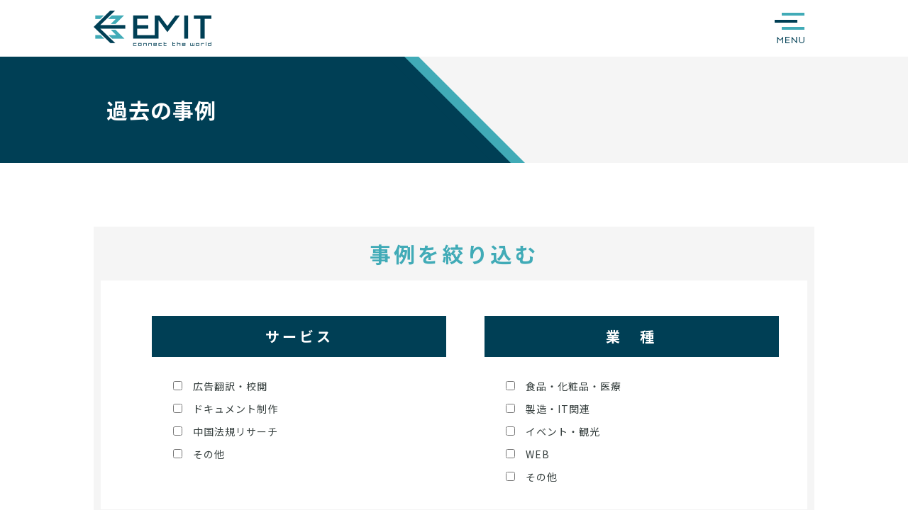

--- FILE ---
content_type: text/html; charset=UTF-8
request_url: https://www.emit-products.com/category-language/german/
body_size: 20698
content:
<!DOCTYPE html>
<html lang="ja">
<head>
<meta charset="utf-8">
<meta http-equiv="X-UA-Compatible" content="IE=edge">
<meta name="viewport" content="width=device-width, initial-scale=1">
<meta name="author" content="">
<title>翻訳言語  ドイツ語｜株式会社 ＥＭＩＴ</title>
<meta name="description" content="製造業、ＩＴ関連、医療、食品・化粧品、イベントや観光関連の翻訳、美術工芸品・絵画アート作品などの抽象的な翻訳の事例をご紹介します。">
<meta name="keyword" content="翻訳,多言語,編集,広告,中国法規,製造業,ＩＴ関連,医療,食品,化粧品,イベント,観光,美術,工芸品,絵画,アート,キャッチコピー,英語,中国語,EMIT">
<!-- font -->
<link rel="preconnect" href="https://fonts.googleapis.com">
<link rel="preconnect" href="https://fonts.gstatic.com" crossorigin>
<link href="https://fonts.googleapis.com/css2?family=Noto+Sans+JP:wght@400;500;700&family=Noto+Serif+JP:wght@400;500;700&family=Sen:wght@400;700&family=Zen+Maru+Gothic:wght@400;500;700&display=swap" rel="stylesheet">
<!-- bootstrap -->
<link href="/bootstrap-5.0.2-dist/css/bootstrap.min.css" rel="stylesheet">
<script src="https://unpkg.com/@popperjs/core@2"></script>
<script src="/bootstrap-5.0.2-dist/js/bootstrap.min.js"></script>
<!-- other -->
<link rel="stylesheet" href="https://www.emit-products.com/wp/wp-content/themes/emit-net/style.css" type="text/css" media="print,screen">
<link rel="stylesheet" href="https://cdn.jsdelivr.net/bxslider/4.2.12/jquery.bxslider.css">
<link rel="stylesheet" href="https://cdnjs.cloudflare.com/ajax/libs/animate.css/4.1.1/animate.min.css">
<script src="https://ajax.googleapis.com/ajax/libs/jquery/3.1.1/jquery.min.js"></script>
<script src="https://cdn.jsdelivr.net/bxslider/4.2.12/jquery.bxslider.min.js"></script>
<script src="/js/jquery.matchHeight-min.js"></script>
<script src="/js/wow.js"></script>
<script src="/js/common.js"></script>
<script>
    new WOW().init();
</script>
<meta name='robots' content='max-image-preview:large' />
<link rel="alternate" type="application/rss+xml" title="株式会社 ＥＭＩＴ &raquo; ドイツ語 翻訳言語 のフィード" href="https://www.emit-products.com/category-language/german/feed/" />
<script type="text/javascript">
window._wpemojiSettings = {"baseUrl":"https:\/\/s.w.org\/images\/core\/emoji\/14.0.0\/72x72\/","ext":".png","svgUrl":"https:\/\/s.w.org\/images\/core\/emoji\/14.0.0\/svg\/","svgExt":".svg","source":{"concatemoji":"https:\/\/www.emit-products.com\/wp\/wp-includes\/js\/wp-emoji-release.min.js?ver=6.2.8"}};
/*! This file is auto-generated */
!function(e,a,t){var n,r,o,i=a.createElement("canvas"),p=i.getContext&&i.getContext("2d");function s(e,t){p.clearRect(0,0,i.width,i.height),p.fillText(e,0,0);e=i.toDataURL();return p.clearRect(0,0,i.width,i.height),p.fillText(t,0,0),e===i.toDataURL()}function c(e){var t=a.createElement("script");t.src=e,t.defer=t.type="text/javascript",a.getElementsByTagName("head")[0].appendChild(t)}for(o=Array("flag","emoji"),t.supports={everything:!0,everythingExceptFlag:!0},r=0;r<o.length;r++)t.supports[o[r]]=function(e){if(p&&p.fillText)switch(p.textBaseline="top",p.font="600 32px Arial",e){case"flag":return s("\ud83c\udff3\ufe0f\u200d\u26a7\ufe0f","\ud83c\udff3\ufe0f\u200b\u26a7\ufe0f")?!1:!s("\ud83c\uddfa\ud83c\uddf3","\ud83c\uddfa\u200b\ud83c\uddf3")&&!s("\ud83c\udff4\udb40\udc67\udb40\udc62\udb40\udc65\udb40\udc6e\udb40\udc67\udb40\udc7f","\ud83c\udff4\u200b\udb40\udc67\u200b\udb40\udc62\u200b\udb40\udc65\u200b\udb40\udc6e\u200b\udb40\udc67\u200b\udb40\udc7f");case"emoji":return!s("\ud83e\udef1\ud83c\udffb\u200d\ud83e\udef2\ud83c\udfff","\ud83e\udef1\ud83c\udffb\u200b\ud83e\udef2\ud83c\udfff")}return!1}(o[r]),t.supports.everything=t.supports.everything&&t.supports[o[r]],"flag"!==o[r]&&(t.supports.everythingExceptFlag=t.supports.everythingExceptFlag&&t.supports[o[r]]);t.supports.everythingExceptFlag=t.supports.everythingExceptFlag&&!t.supports.flag,t.DOMReady=!1,t.readyCallback=function(){t.DOMReady=!0},t.supports.everything||(n=function(){t.readyCallback()},a.addEventListener?(a.addEventListener("DOMContentLoaded",n,!1),e.addEventListener("load",n,!1)):(e.attachEvent("onload",n),a.attachEvent("onreadystatechange",function(){"complete"===a.readyState&&t.readyCallback()})),(e=t.source||{}).concatemoji?c(e.concatemoji):e.wpemoji&&e.twemoji&&(c(e.twemoji),c(e.wpemoji)))}(window,document,window._wpemojiSettings);
</script>
<style type="text/css">
img.wp-smiley,
img.emoji {
	display: inline !important;
	border: none !important;
	box-shadow: none !important;
	height: 1em !important;
	width: 1em !important;
	margin: 0 0.07em !important;
	vertical-align: -0.1em !important;
	background: none !important;
	padding: 0 !important;
}
</style>
	<link rel='stylesheet' id='wp-block-library-css' href='https://www.emit-products.com/wp/wp-includes/css/dist/block-library/style.min.css?ver=6.2.8' type='text/css' media='all' />
<link rel='stylesheet' id='classic-theme-styles-css' href='https://www.emit-products.com/wp/wp-includes/css/classic-themes.min.css?ver=6.2.8' type='text/css' media='all' />
<link rel='stylesheet' id='wp-pagenavi-css' href='https://www.emit-products.com/wp/wp-content/plugins/wp-pagenavi/pagenavi-css.css?ver=2.70' type='text/css' media='all' />
<link rel='stylesheet' id='search-filter-plugin-styles-css' href='https://www.emit-products.com/wp/wp-content/plugins/search-filter-pro/public/assets/css/search-filter.min.css?ver=2.5.1' type='text/css' media='all' />
<script type='text/javascript' src='https://www.emit-products.com/wp/wp-includes/js/jquery/jquery.min.js?ver=3.6.4' id='jquery-core-js'></script>
<script type='text/javascript' src='https://www.emit-products.com/wp/wp-includes/js/jquery/jquery-migrate.min.js?ver=3.4.0' id='jquery-migrate-js'></script>
<script type='text/javascript' id='search-filter-plugin-build-js-extra'>
/* <![CDATA[ */
var SF_LDATA = {"ajax_url":"https:\/\/www.emit-products.com\/wp\/wp-admin\/admin-ajax.php","home_url":"https:\/\/www.emit-products.com\/"};
/* ]]> */
</script>
<script type='text/javascript' src='https://www.emit-products.com/wp/wp-content/plugins/search-filter-pro/public/assets/js/search-filter-build.min.js?ver=2.5.1' id='search-filter-plugin-build-js'></script>
<script type='text/javascript' src='https://www.emit-products.com/wp/wp-content/plugins/search-filter-pro/public/assets/js/chosen.jquery.min.js?ver=2.5.1' id='search-filter-plugin-chosen-js'></script>
<link rel="https://api.w.org/" href="https://www.emit-products.com/wp-json/" /><link rel="EditURI" type="application/rsd+xml" title="RSD" href="https://www.emit-products.com/wp/xmlrpc.php?rsd" />
<link rel="wlwmanifest" type="application/wlwmanifest+xml" href="https://www.emit-products.com/wp/wp-includes/wlwmanifest.xml" />
<meta name="generator" content="WordPress 6.2.8" />
<style type="text/css">
a[href*="tel:"] {
    pointer-events: none;
    cursor: default;
    text-decoration: none;
}
</style>
<!-- Google tag (gtag.js) -->
<script async src="https://www.googletagmanager.com/gtag/js?id=G-42Q4222RJH"></script>
<script>
  window.dataLayer = window.dataLayer || [];
  function gtag(){dataLayer.push(arguments);}
  gtag('js', new Date());

  gtag('config', 'G-42Q4222RJH');
</script></head>

<body class="archive tax-category-language term-german term-15">
<div class="wrap">
<div class="container-field navbarWrap">
<div class="container container-1000">
	<nav class="navbar navbar-light">
				<div class="navbar-brand">
			<a href="https://www.emit-products.com/">幅広い業界で対応可能な多言語翻訳サービスを提供する株式会社ＥＭＩＴ</a>
		</div>
				<button class="navbar-toggler" type="button" data-bs-toggle="collapse" data-bs-target="#navbar" aria-controls="navbarNav" aria-expanded="false" aria-label="Toggle navigation">
      <span class="navbar-toggler-icon"></span>
    </button>
		<div class="collapse navbar-collapse" id="navbar">
			<ul class="navbar-nav row d-flex align-items-center">
				<li class="col-12 col-lg-4 nav-item nav-item01"><a href="https://www.emit-products.com/" role="button" aria-haspopup="true" aria-expanded="false" class="nav-link">HOME</a></li>
				<li class="col-12 col-lg-4 nav-item nav-item02"><a href="https://www.emit-products.com/feature/" role="button" aria-haspopup="true" aria-expanded="false" class="nav-link">当社の特徴</a></li>
				<li class="col-12 col-lg-4 nav-item nav-item04"><a href="https://www.emit-products.com/translation/" role="button" aria-haspopup="true" aria-expanded="false" class="nav-link">広告翻訳・校閲</a></li>
				<li class="col-12 col-lg-4 nav-item nav-item05"><a href="https://www.emit-products.com/research/" role="button" aria-haspopup="true" aria-expanded="false" class="nav-link">中国法規リサーチ</a></li>
				<li class="col-12 col-lg-4 nav-item nav-item05"><a href="https://www.emit-products.com/service/" role="button" aria-haspopup="true" aria-expanded="false" class="nav-link">ドキュメント制作</a></li>
				<li class="col-12 col-lg-4 nav-item nav-item05"><a href="https://www.emit-products.com/works/" role="button" aria-haspopup="true" aria-expanded="false" class="nav-link">過去の事例</a></li>
				<li class="col-12 col-lg-4 nav-item nav-item03"><a href="https://www.emit-products.com/company/" role="button" aria-haspopup="true" aria-expanded="false" class="nav-link">会社案内</a></li>
				<li class="col-12 col-lg-4 nav-item nav-item03"><a href="https://www.emit-products.com/contact/" role="button" aria-haspopup="true" aria-expanded="false" class="nav-link">お問い合わせ</a></li>
				<li class="col-12 col-lg-4 nav-item nav-item06"><a href="https://www.emit-products.com/topics/" role="button" aria-haspopup="true" aria-expanded="false" class="nav-link">お知らせ</a></li>
			</ul>
		</div>
	</nav>
</div>
</div>
<div class="headerTop"></div>
<div class="container-field main">
	<div class="container container-1000">
		<h1>過去の事例</h1>
	</div>
</div>

<div class="container container-works mb-5">
	
	<div class="worksForm">
	<h2>事例を絞り込む</h2>
	<div class="inner">
		<form data-sf-form-id='107' data-is-rtl='0' data-maintain-state='' data-results-url='https://www.emit-products.com/?sfid=107' data-ajax-form-url='https://www.emit-products.com/?sfid=107&amp;sf_action=get_data&amp;sf_data=form' data-display-result-method='archive' data-use-history-api='1' data-template-loaded='0' data-lang-code='' data-ajax='0' data-init-paged='1' data-auto-update='1' action='https://www.emit-products.com/?sfid=107' method='post' class='searchandfilter' id='search-filter-form-107' autocomplete='off' data-instance-count='1'><ul><li class="sf-field-taxonomy-category-service" data-sf-field-name="_sft_category-service" data-sf-field-type="taxonomy" data-sf-field-input-type="checkbox"><h4>サービス</h4>		<ul data-operator="and" class="">
			
			<li class="sf-level-0 sf-item-2" data-sf-count="3" data-sf-depth="0"><input  class="sf-input-checkbox" type="checkbox" value="advertisement" name="_sft_category-service[]" id="sf-input-867fa1a884180828c7ac14426ed0e845"><label class="sf-label-checkbox" for="sf-input-867fa1a884180828c7ac14426ed0e845">広告翻訳・校閲</label></li><li class="sf-level-0 sf-item-3" data-sf-count="3" data-sf-depth="0"><input  class="sf-input-checkbox" type="checkbox" value="document" name="_sft_category-service[]" id="sf-input-75b6cb47acbe8f2bb46dca0837b78d8c"><label class="sf-label-checkbox" for="sf-input-75b6cb47acbe8f2bb46dca0837b78d8c">ドキュメント制作</label></li><li class="sf-level-0 sf-item-4" data-sf-count="1" data-sf-depth="0"><input  class="sf-input-checkbox" type="checkbox" value="chinese-legal-research" name="_sft_category-service[]" id="sf-input-9f04fb759415ab197a3ffa85809df2fd"><label class="sf-label-checkbox" for="sf-input-9f04fb759415ab197a3ffa85809df2fd">中国法規リサーチ</label></li><li class="sf-level-0 sf-item-5" data-sf-count="1" data-sf-depth="0"><input  class="sf-input-checkbox" type="checkbox" value="service-other" name="_sft_category-service[]" id="sf-input-83cf00b642a0a16ab7ecc42b663c5734"><label class="sf-label-checkbox" for="sf-input-83cf00b642a0a16ab7ecc42b663c5734">その他</label></li>		</ul>
		</li><li class="sf-field-taxonomy-category-industry" data-sf-field-name="_sft_category-industry" data-sf-field-type="taxonomy" data-sf-field-input-type="checkbox"><h4>業　種</h4>		<ul data-operator="and" class="">
			
			<li class="sf-level-0 sf-item-6" data-sf-count="1" data-sf-depth="0"><input  class="sf-input-checkbox" type="checkbox" value="food-cosmetics-medical" name="_sft_category-industry[]" id="sf-input-93be9fada526b058dc2d6c770451cf5d"><label class="sf-label-checkbox" for="sf-input-93be9fada526b058dc2d6c770451cf5d">食品・化粧品・医療</label></li><li class="sf-level-0 sf-item-7" data-sf-count="3" data-sf-depth="0"><input  class="sf-input-checkbox" type="checkbox" value="manufacturing-it" name="_sft_category-industry[]" id="sf-input-ea0b4a2f2b1f420dd1ec852bbb8e92b1"><label class="sf-label-checkbox" for="sf-input-ea0b4a2f2b1f420dd1ec852bbb8e92b1">製造・IT関連</label></li><li class="sf-level-0 sf-item-8" data-sf-count="1" data-sf-depth="0"><input  class="sf-input-checkbox" type="checkbox" value="event-sightseeing" name="_sft_category-industry[]" id="sf-input-3b75b9a9c1bc3d11b7a4b7a218bef06d"><label class="sf-label-checkbox" for="sf-input-3b75b9a9c1bc3d11b7a4b7a218bef06d">イベント・観光</label></li><li class="sf-level-0 sf-item-9" data-sf-count="2" data-sf-depth="0"><input  class="sf-input-checkbox" type="checkbox" value="web" name="_sft_category-industry[]" id="sf-input-0cf023a35ab4bbd4249bd8f46bb80e30"><label class="sf-label-checkbox" for="sf-input-0cf023a35ab4bbd4249bd8f46bb80e30">WEB</label></li><li class="sf-level-0 sf-item-10" data-sf-count="0" data-sf-depth="0"><input  class="sf-input-checkbox" type="checkbox" value="industry-other" name="_sft_category-industry[]" id="sf-input-156875c658c96ca53f8e5f6e51b867e0"><label class="sf-label-checkbox" for="sf-input-156875c658c96ca53f8e5f6e51b867e0">その他</label></li>		</ul>
		</li></ul></form>	</div>
</div>
<div class="text-center mb150 mbsp100">
	<a href="https://www.emit-products.com/works/" class="bt02">絞り込み解除</a>
</div>	
	<div class="mb35">
		絞り込みタグ　：　ドイツ語	</div>
	
	<div class="row">
				<div class="col-12 col-lg-4 worksListBox mb50">
	<div class="inner">
				<div class="img"><a href="https://www.emit-products.com/works/%e3%83%91%e3%83%b3%e3%83%95%e3%83%ac%e3%83%83%e3%83%88%e3%81%aa%e3%81%a9%e3%82%92%e9%ad%85%e5%8a%9b%e7%9a%84%e3%81%ab%e7%bf%bb%e8%a8%b3%e3%81%97%e3%81%a6%e3%81%bb%e3%81%97%e3%81%84/"><img width="800" height="575" src="https://www.emit-products.com/wp/wp-content/uploads/2022/08/eventicon.jpg" class="attachment-large size-large wp-post-image" alt="" decoding="async" srcset="https://www.emit-products.com/wp/wp-content/uploads/2022/08/eventicon.jpg 800w, https://www.emit-products.com/wp/wp-content/uploads/2022/08/eventicon-300x216.jpg 300w, https://www.emit-products.com/wp/wp-content/uploads/2022/08/eventicon-768x552.jpg 768w" sizes="(max-width: 800px) 100vw, 800px" /></a></div>
				<div class="ttl mb10"><a href="https://www.emit-products.com/works/%e3%83%91%e3%83%b3%e3%83%95%e3%83%ac%e3%83%83%e3%83%88%e3%81%aa%e3%81%a9%e3%82%92%e9%ad%85%e5%8a%9b%e7%9a%84%e3%81%ab%e7%bf%bb%e8%a8%b3%e3%81%97%e3%81%a6%e3%81%bb%e3%81%97%e3%81%84/">海外イベントに出展するので商品紹介テキストやパンフレットを魅力的に翻訳してほしい</a></div>
		<div class="mb40"><a href="https://www.emit-products.com/works/%e3%83%91%e3%83%b3%e3%83%95%e3%83%ac%e3%83%83%e3%83%88%e3%81%aa%e3%81%a9%e3%82%92%e9%ad%85%e5%8a%9b%e7%9a%84%e3%81%ab%e7%bf%bb%e8%a8%b3%e3%81%97%e3%81%a6%e3%81%bb%e3%81%97%e3%81%84/" class="bt01">more</a></div>
		<div class="cate01 mb20">
			<a href="https://www.emit-products.com/?sfid=107&_sft_category-service=advertisement">広告翻訳・校閲</a>			<a href="https://www.emit-products.com/?sfid=107&_sft_category-industry=event-sightseeing">イベント・観光</a>		</div>
		<div class="cate02">
			<a href="https://www.emit-products.com/category-language/english/">英語</a><a href="https://www.emit-products.com/category-language/german/">ドイツ語</a><a href="https://www.emit-products.com/category-language/french/">フランス語</a><a href="https://www.emit-products.com/category-language/korean/">韓国語</a><a href="https://www.emit-products.com/category-language/chinese/">中国語(簡繁)</a>		</div>
	</div>
</div>			</div>
		
</div>
</div>

<div class="container-field bg-lightgray footerContact">
	<div class="container container-1000">
		<div class="text-center">
		<div class="js-scroll mb40 mbsp20">
			<span class="motion-txt">
				<span class="motion-inner">
					<h2 class="ttlSen">CONTACT</h2>
				</span>
			</span>
		</div>
		</div>
		<div class="bg-white fadein">
			<div class="text-center txt">
				下記よりお気軽にご連絡下さい
			</div>
			<div class="row">
				<div class="col-12 col-lg-6">
					<a href="tel:0368413343" class="bt02 font-size-23">03-6841-3343</a>
				</div>
				<div class="col-12 col-lg-6">
					<a href="https://www.emit-products.com/contact/" class="bt02 icn font-size-18">お問い合わせフォーム</a>
				</div>
			</div>
		</div>
	</div>
</div>
<div class="container patop text-center fadein">
	<a href="#"><img src="/images/common/patop.png" alt="PAGE TOP" width="31" height="30"><br>PAGE TOP</a>
</div>
<div class="container">
<footer>
<div class="row fadein">
	<div class="col-12 col-lg-8 mb-5 mb-lg-0 fadein">
		<div class="mb30">
			<a href="https://www.emit-products.com/">
				<img src="/images/common/logo.png" alt="幅広い業界で対応可能な多言語翻訳サービスを提供する株式会社ＥＭＩＴ" width="170" height="auto">
			</a>
		</div>
		<div class="mb30">
			〒105-0013<br>
			東京都港区浜松町2-2-15 浜松町ダイヤビル2F<br>
			株式会社 ＥＭＩＴ<br>
			Tel：03-6841-3343  Mail：info@emit-products.com
		</div>
		<div>
			<a href="https://www.emit-products.com/company/" class="bt02 ms-0">会社案内</a>
		</div>
	</div>
	<div class="col-12 col-lg-4 fadein">
		<div class="row d-flex align-items-center">
			<div class="col-12 col-lg-6">
				<ul class="sitemap">
					<li><a href="https://www.emit-products.com/">HOME</a></li>
					<li><a href="https://www.emit-products.com/feature/">当社の特徴</a></li>
					<li><a href="https://www.emit-products.com/company/">会社案内</a></li>
					<li><a href="https://www.emit-products.com/topics/">お知らせ</a></li>
				</ul>
			</div>
			<div class="col-12 col-lg-6">
				<ul class="sitemap">
					<li><a href="https://www.emit-products.com/translation/">広告翻訳・校閲</a></li>
					<li><a href="https://www.emit-products.com/service/">ドキュメント制作</a></li>
					<li><a href="https://www.emit-products.com/research/">中国法規リサーチ</a></li>
					<li><a href="https://www.emit-products.com/works/">過去の事例</a></li>
				</ul>
			</div>
		</div>
	</div>
</div>
</footer>
<div class="copyright">
	Copyright &copy; 2022 EMIT All Rights Reserved.
</div>
</div>
<script type='text/javascript' src='https://www.emit-products.com/wp/wp-includes/js/jquery/ui/core.min.js?ver=1.13.2' id='jquery-ui-core-js'></script>
<script type='text/javascript' src='https://www.emit-products.com/wp/wp-includes/js/jquery/ui/datepicker.min.js?ver=1.13.2' id='jquery-ui-datepicker-js'></script>
<script type='text/javascript' id='jquery-ui-datepicker-js-after'>
jQuery(function(jQuery){jQuery.datepicker.setDefaults({"closeText":"\u9589\u3058\u308b","currentText":"\u4eca\u65e5","monthNames":["1\u6708","2\u6708","3\u6708","4\u6708","5\u6708","6\u6708","7\u6708","8\u6708","9\u6708","10\u6708","11\u6708","12\u6708"],"monthNamesShort":["1\u6708","2\u6708","3\u6708","4\u6708","5\u6708","6\u6708","7\u6708","8\u6708","9\u6708","10\u6708","11\u6708","12\u6708"],"nextText":"\u6b21","prevText":"\u524d","dayNames":["\u65e5\u66dc\u65e5","\u6708\u66dc\u65e5","\u706b\u66dc\u65e5","\u6c34\u66dc\u65e5","\u6728\u66dc\u65e5","\u91d1\u66dc\u65e5","\u571f\u66dc\u65e5"],"dayNamesShort":["\u65e5","\u6708","\u706b","\u6c34","\u6728","\u91d1","\u571f"],"dayNamesMin":["\u65e5","\u6708","\u706b","\u6c34","\u6728","\u91d1","\u571f"],"dateFormat":"yy\u5e74mm\u6708d\u65e5","firstDay":1,"isRTL":false});});
</script>
</div>
</body>
</html>

--- FILE ---
content_type: text/css
request_url: https://www.emit-products.com/wp/wp-content/themes/emit-net/style.css
body_size: 312
content:
@charset "utf-8";

/*
Theme Name: emit-net
Theme URI: 
Description: emit-net
Version: 
Author: 
Author 
Tags: original
*/

@import "/css/jquery.bxslider.css";
@import "/css/animation_used.css";
@import "/css/common.css";
@import "/css/top.css";
@import "/css/used.css";
@import "/css/print.css";

--- FILE ---
content_type: text/css
request_url: https://www.emit-products.com/css/animation_used.css
body_size: 3234
content:
@charset "UTF-8";


/*	bxslider
----------------------------------------------------------------------------------*/
.bx-wrapper {
	margin-bottom: 0!important;
	max-width: 100%!important;
    -moz-box-shadow: 0!important;
    -webkit-box-shadow: 0!important;
    box-shadow: 0 0 0 0!important;
    border: none!important;
    background: none!important;
}
.bx-wrapper .bx-prev {
	left:0!important;
	background:url(../images/common/slide_prev.png) no-repeat 0 0!important;
	background-size: 54px auto!important;
}
.bx-wrapper .bx-next {
	right:0!important;
	background:url(../images/common/slide_next.png) no-repeat 0 0!important;
	background-size: 54px auto!important;
}
.bx-wrapper .bx-controls-direction a{
	top: 50%!important;
	margin-top: -27px!important;
	width: 54px!important;
	height: 54px!important;
	z-index: 99;
}
.bx-wrapper .bx-next:hover,
.bx-wrapper .bx-next:focus{
	background-position:0 0;
}
.bx-wrapper .bx-pager,
.bx-wrapper .bx-controls-auto{
	bottom: -50px;
}
.bx-wrapper .bx-pager.bx-default-pager a {
	width: 20px;
	height: 20px;
	border-radius: 10px;
	background: #EEEEEE;
}
.bx-wrapper .bx-pager.bx-default-pager a:hover,
.bx-wrapper .bx-pager.bx-default-pager a.active,
.bx-wrapper .bx-pager.bx-default-pager a:focus {
    background: #014099;
}


/*	フワッと表示
----------------------------------------------------------------------------------*/
.fadein {
	opacity : 0;
	transform: translateY(20px);
	transition: all 1s;
}
.fadein2 {
	opacity : 0;
	transform: translateX(20px);
	transition: all 1s;
}


/*	text animation
----------------------------------------------------------------------------------*/
.motion-txt {
  display: inline-block;
  position: relative;
  overflow: hidden;
  padding:5px;
}
.motion-txt:after {
  content: '';
  position: absolute;
  opacity: 1;
  left: 0;
  top: 0;
  bottom: 0;
  width: 100%;
  background-color: #000;
  transform: translate3d(-101%, 0, 0);
}
.motion-txt:after {
/* Permalink - use to edit and share this gradient: https://colorzilla.com/gradient-editor/#7e191f+0,380b0e+100 */
background: #7e191f; /* Old browsers */
background: -moz-linear-gradient(left,  #f7f7f7 0%, #41ABB7 100%); /* FF3.6-15 */
background: -webkit-linear-gradient(left,  #f7f7f7 0%, #41ABB7 100%); /* Chrome10-25,Safari5.1-6 */
background: linear-gradient(to right,  #f7f7f7 0%, #41ABB7 100%); /* W3C, IE10+, FF16+, Chrome26+, Opera12+, Safari7+ */
filter: progid:DXImageTransform.Microsoft.gradient( startColorstr='#f7f7f7', endColorstr='#41ABB7',GradientType=1 ); /* IE6-9 */
}
.js-scroll.show .motion-txt:after {
  transition-property: transform, opacity;
  transition-duration: 0.5s;
  transition-delay: 0s;
  transition-timing-function: cubic-bezier(0.19, 1, 0.22, 1);
  transform: translate3d(0, 0, 0);
}
.js-scroll.done .motion-txt:after {
  transition-property: transform;
  transition-duration: 0.5s;
  transition-delay: 0s;
  transition-timing-function: cubic-bezier(0.19, 1, 0.22, 1);
  transform: translate3d(103%, 0, 0);
}
.motion-txt .motion-inner {
  display: inline-block;
  opacity: 0;
}
.js-scroll.done .motion-txt .motion-inner {
  opacity: 1;
}


--- FILE ---
content_type: text/css
request_url: https://www.emit-products.com/css/common.css
body_size: 10209
content:
@charset "UTF-8";
/*	call set.sccs
----------------------------------------------------------------------------------*/
/*	set
----------------------------------------------------------------------------------*/
/* bootstrap grid
$grid-breakpoints: (
  xs: 0,
  sm: 576px,
  md: 768px,
  lg: 992px,
  xl: 1200px,
  xxl: 1400px
);
*/
@media screen and (min-width: 0px) and (max-width: 991px) {
  .test {
    color: red; } }
@media screen and (min-width: 992px) {
  .test {
    color: red; } }

/*	common
----------------------------------------------------------------------------------*/
/*
.row{
	margin-right: 0!important;
}
*/
body {
  color: #353E3D;
  font-size: 14px;
  line-height: 2;
  letter-spacing: 1px;
  font-family: 'Noto Sans JP', "ヒラギノ角ゴ Pro W3", "Hiragino Kaku Gothic Pro", "メイリオ", Meiryo, Osaka, "ＭＳ Ｐゴシック", "MS PGothic", "sans-serif";
  /*font-family: 'Noto Serif JP', "ＭＳ Ｐ明朝", "MS PMincho","ヒラギノ明朝 Pro W3", "Hiragino Mincho Pro", "serif";*/
  /*font-family: 'Sen', "ヒラギノ角ゴ Pro W3", "Hiragino Kaku Gothic Pro", "メイリオ", Meiryo, Osaka, "ＭＳ Ｐゴシック", "MS PGothic", "sans-serif";*/
  /*font-family: 'Zen Maru Gothic', "ヒラギノ角ゴ Pro W3", "Hiragino Kaku Gothic Pro", "メイリオ", Meiryo, Osaka, "ＭＳ Ｐゴシック", "MS PGothic", "sans-serif";*/ }

a {
  color: #353E3D; }

a:link,
a:visited,
a:active {
  color: #353E3D;
  text-decoration: underline; }

a:hover {
  color: #353E3D;
  text-decoration: none; }

body img {
  max-width: 100%;
  max-height: 100%;
  height: auto; }

img {
  image-rendering: -webkit-optimize-contrast; }

video {
  line-height: 1;
  display: block; }

input,
textarea {
  max-width: 100%; }

p {
  margin-bottom: 2rem; }

.h1,
.h2,
.h3,
.h4,
.h5,
.h6 {
  font-weight: normal; }

.h4 {
  font-size: 24px !important; }

.h5 {
  font-size: 20px !important; }

.h7 {
  font-size: 18px !important; }

.h8 {
  font-size: 15px !important; }

.font-size-18 {
  font-size: 18px !important; }

.font-size-22 {
  font-size: 22px !important; }

.font-size-23 {
  font-size: 23px !important; }

.font-size-26 {
  font-size: 26px !important; }

.font-size-40 {
  font-size: 40px !important; }

.font-size-55 {
  font-size: 55px !important; }

.line-height-2 {
  line-height: 2; }

.container {
  max-width: 1140px;
  margin: 0 auto; }

.container-1000 {
  max-width: 1040px;
  margin: 0 auto; }

.container-900 {
  max-width: 900px;
  margin: 0 auto; }

.container-800 {
  max-width: 800px;
  margin: 0 auto; }

.overflow {
  overflow: hidden; }

.font-bold {
  font-weight: bold; }

.font-normal {
  font-weight: normal; }

.font-big {
  font-size: 120%; }

.font-small {
  font-size: 80%; }

.line-height-3 {
  line-height: 3; }

.bg-lightgray {
  background-color: #F5F5F5; }

.bg-mint {
  background-color: #B9E2E2; }

.clr-white {
  color: #fff; }

.clr-red {
  color: #c70606; }

.clr-navy {
  color: #003F55; }

.alignC {
  margin: 0 auto;
  text-align: center; }

.pt-10 {
  padding-top: 6rem !important; }

.pb-10 {
  padding-bottom: 6rem !important; }

.mt-10 {
  margin-top: 6rem !important; }

.mb-10 {
  margin-bottom: 6rem !important; }

.mb5 {
  margin-bottom: 5px !important; }

.mb10 {
  margin-bottom: 10px !important; }

.mb20 {
  margin-bottom: 20px !important; }

.mb30 {
  margin-bottom: 30px !important; }

.mb35 {
  margin-bottom: 35px !important; }

.mb40 {
  margin-bottom: 40px !important; }

.mb50 {
  margin-bottom: 50px !important; }

.mb55 {
  margin-bottom: 55px !important; }

.mb60 {
  margin-bottom: 60px !important; }

.mb70 {
  margin-bottom: 70px !important; }

.mb80 {
  margin-bottom: 80px !important; }

.mb90 {
  margin-bottom: 90px !important; }

.mb100 {
  margin-bottom: 100px !important; }

.mb110 {
  margin-bottom: 110px !important; }

.mb120 {
  margin-bottom: 120px !important; }

.mb130 {
  margin-bottom: 130px !important; }

.mb140 {
  margin-bottom: 140px !important; }

.mb150 {
  margin-bottom: 150px !important; }

@media screen and (min-width: 0px) and (max-width: 991px) {
  .pt-10 {
    padding-top: 3rem !important; }

  .pb-10 {
    padding-bottom: 3rem !important; }

  .mt-10 {
    margin-top: 3rem !important; }

  .mb-10 {
    margin-bottom: 3rem !important; }

  .font-size-23 {
    font-size: 20px !important; }

  .font-size-26 {
    font-size: 20px !important; }

  .font-size-55 {
    font-size: 34px !important; }

  .mbsp20 {
    margin-bottom: 20px !important; }

  .mbsp100 {
    margin-bottom: 100px !important; } }
/*	header
----------------------------------------------------------------------------------*/
.navbarWrap {
  width: 100%;
  height: 80px;
  position: fixed;
  top: 0;
  left: 0;
  z-index: 9999;
  background-color: #fff; }

.headerTop {
  padding-top: 80px; }

.navbar {
  height: 80px;
  padding-top: 10px;
  padding-bottom: 10px; }

.navbar-brand {
  width: 166px;
  margin: 0;
  padding: 0; }

.navbar-brand a {
  width: 166px;
  height: 50px;
  display: block;
  text-indent: -9999px;
  background: url(../images/common/logo.png) no-repeat 0 0;
  background-size: 166px 50px; }
  .navbar-brand a:hover {
    opacity: 0.7; }

.nav-link {
  font-size: 13px; }
  .nav-link:link, .nav-link:active, .nav-link:visited {
    color: #fff !important;
    text-decoration: none; }
  .nav-link:hover {
    color: #fff !important;
    text-decoration: none;
    opacity: 0.7; }

.dropdown-menu {
  font-size: 13px; }

.dropdown-item {
  color: #fff !important; }

.navbar-toggler {
  width: 66px;
  height: 44px;
  padding: 0;
  background: url(../images/common/navbar.png) no-repeat center;
  background-size: 66px 44px;
  border: 0;
  z-index: 9999; }
  .navbar-toggler:focus {
    box-shadow: 0 0 0 0 !important; }

.navbar-light .navbar-toggler-icon {
  background: none; }

#navbar {
  background-color: rgba(0, 0, 0, 0.7);
  position: fixed;
  top: 0;
  left: 0;
  width: 100%;
  padding: 20px 0;
  z-index: 20; }
  #navbar ul {
    width: 100%;
    max-width: 800px;
    margin: 0 auto; }
    #navbar ul .nav-item {
      text-align: center;
      list-style: none; }

@media screen and (min-width: 0px) and (max-width: 991px) {
  header [type=button]:not(:disabled),
  header [type=reset]:not(:disabled),
  header [type=submit]:not(:disabled),
  header button:not(:disabled) {
    right: 10px !important; }

  .nav-link {
    padding: 5px 0; }

  	/*
  	.navbar-toggler{
      	border: 1px solid $color-navy!important;
  	}
  	.navbar-light .navbar-toggler-icon {
  		background-image: url("data:image/svg+xml,%3csvg xmlns='http://www.w3.org/2000/svg' viewBox='0 0 30 30'%3e%3cpath stroke='rgba(54,95,117,1)' stroke-linecap='round' stroke-miterlimit='10' stroke-width='2' d='M4 7h22M4 15h22M4 23h22'/%3e%3c/svg%3e");
  	}
  	*/ }
@media screen and (min-width: 992px) {
  #navbar ul {
    padding-top: 50px;
    padding-bottom: 50px; }

  .navbar-nav {
    flex-direction: row; }

  .nav-link {
    padding: 10px 0;
    font-size: 16px; } }
/*	footer
----------------------------------------------------------------------------------*/
.footerContact {
  padding: 95px 0 110px 0; }
  .footerContact .bg-white {
    padding: 50px 5px;
    margin: 0 10px; }
  .footerContact .bt02 {
    max-width: 370px;
    letter-spacing: 2px; }
  .footerContact .bt02.icn {
    padding: 20px 10px 20px 60px;
    font-size: 18px;
    background: url(../images/common/icn01.png) no-repeat #F5F5F5 center left 68px/28px 28px; }

.footerTel {
  font-size: 30px;
  line-height: 1;
  color: #268484 !important;
  text-decoration: none !important; }

.sitemap {
  margin: 0;
  padding: 0;
  font-size: 14px; }
  .sitemap li {
    margin: 0 0 20px 0;
    padding: 0;
    list-style: none; }

.copyright {
  padding: 40px 0;
  margin: 0 auto;
  font-size: 14px;
  text-align: center; }

.patop {
  padding: 40px 0 80px 0;
  font-size: 25px;
  font-family: 'Sen', "ヒラギノ角ゴ Pro W3", "Hiragino Kaku Gothic Pro", "メイリオ", Meiryo, Osaka, "ＭＳ Ｐゴシック", "MS PGothic", "sans-serif"; }
  .patop a {
    color: #003F55 !important;
    text-decoration: none !important; }
  .patop img {
    padding: 0 0 10px 0; }

@media screen and (min-width: 0px) and (max-width: 991px) {
  footer {
    text-align: center; }
    footer .bt02 {
      margin: 0 auto !important; }

  .footerTel {
    font-size: 20px; }

  .footerContact {
    padding: 50px 0; }
    .footerContact .bg-white {
      padding: 30px 20px; }
    .footerContact .txt {
      margin-bottom: 30px; }
    .footerContact .bt02 {
      margin-bottom: 30px; }
    .footerContact .bt02.icn {
      margin-bottom: 0;
      padding: 20px 10px 20px 30px;
      font-size: 15px;
      background: url(../images/common/icn01.png) no-repeat #F5F5F5 center left 20px/28px 28px; } }
@media screen and (min-width: 992px) {
  .footerTel {
    pointer-events: none;
    cursor: default;
    text-decoration: none; }

  .footerContact .txt {
    margin-bottom: 55px; } }
/*	used
----------------------------------------------------------------------------------*/
.main {
  margin: 0 auto 90px auto;
  background: linear-gradient(90deg, #003F55 0%, #003F55 50%, #F5F5F5 50%, #F5F5F5 100%);
  display: flex;
  justify-content: center;
  align-items: center;
  width: 100%;
  height: 150px; }
  .main .container {
    background: url(../images/common/main_bg.png) no-repeat center;
    height: 150px;
    padding: 0 30px;
    display: flex;
    align-items: center; }
  .main h1 {
    margin-bottom: 0;
    font-size: 30px;
    font-weight: bold;
    color: #fff; }

@media screen and (min-width: 0px) and (max-width: 991px) {
  .main {
    height: 120px; }
    .main .container {
      padding: 0 25px;
      height: 120px; }
    .main h1 {
      font-size: 24px; } }


--- FILE ---
content_type: text/css
request_url: https://www.emit-products.com/css/top.css
body_size: 7081
content:
@charset "UTF-8";
/*	call set.sccs
----------------------------------------------------------------------------------*/
/*	set
----------------------------------------------------------------------------------*/
/* bootstrap grid
$grid-breakpoints: (
  xs: 0,
  sm: 576px,
  md: 768px,
  lg: 992px,
  xl: 1200px,
  xxl: 1400px
);
*/
@media screen and (min-width: 0px) and (max-width: 991px) {
  .test {
    color: red; } }
@media screen and (min-width: 992px) {
  .test {
    color: red; } }

/*	TOP
----------------------------------------------------------------------------------*/
.topMainWrap {
  width: 100%;
  height: calc(100vh - 80px);
  text-align: center;
  position: relative;
  /*
  .video-box {
    position: relative;
    width: 100%;
    height: 100vh;
  }
  */ }
  .topMainWrap .topMainTtl {
    max-width: 1040px;
    height: auto;
    position: absolute;
    top: 50%;
    left: 50%;
    transform: translate(-50%, -50%);
    -webkit-transform: translate(-50%, -50%);
    -ms-transform: translate(-50%, -50%);
    z-index: 10;
    color: #fff;
    text-align: left;
    font-weight: bold; }
    .topMainWrap .topMainTtl .en {
      display: inline-block;
      font-size: 40px;
      font-family: 'Sen', "ヒラギノ角ゴ Pro W3", "Hiragino Kaku Gothic Pro", "メイリオ", Meiryo, Osaka, "ＭＳ Ｐゴシック", "MS PGothic", "sans-serif"; }
    .topMainWrap .topMainTtl .jp {
      text-align: center;
      display: block;
      font-size: 22px;
      font-family: 'Noto Sans JP', "ヒラギノ角ゴ Pro W3", "Hiragino Kaku Gothic Pro", "メイリオ", Meiryo, Osaka, "ＭＳ Ｐゴシック", "MS PGothic", "sans-serif"; }
  .topMainWrap .topMainMovieBg {
    width: 100%;
    height: calc(100vh - 80px);
    position: absolute;
    z-index: 5;
    background-color: rgba(0, 0, 0, 0.3); }
  .topMainWrap .topMainMovie {
    width: 100%;
    height: calc(100vh - 80px);
    position: relative;
    z-index: 1;
    overflow: hidden;
    background-color: #000; }
    .topMainWrap .topMainMovie img {
      width: 100%;
      height: calc(100vh - 80px);
      object-fit: cover; }
  .topMainWrap .video {
    position: absolute;
    top: 50%;
    left: 50%;
    min-width: 100%;
    min-height: 100%;
    -webkit-transform: translate(-50%, -50%);
    -moz-transform: translate(-50%, -50%);
    transform: translate(-50%, -50%); }

@media screen and (min-width: 0px) and (max-width: 991px) {
  .topMainMovieSp {
    display: block; }
    .topMainMovieSp .video {
      width: 100%;
      height: 100%;
      object-fit: cover; }

  .topMainMoviePc {
    display: none; }

  .topMainTtl {
    width: 80%;
    text-align: center;
    display: none; }
    .topMainTtl .en {
      font-size: 30px !important; }
    .topMainTtl .jp {
      font-size: 15px !important; }

  .topMainTtlPc {
    display: none; }

  .topMainTtlSp {
    display: block; } }
@media screen and (min-width: 992px) {
  .topMainTtl {
    width: 1000px; }

  .topMainMovieSp {
    display: none; }

  .topMainMoviePc {
    display: block; }

  .topMainTtlPc {
    display: block; }

  .topMainTtlSp {
    display: none; } }
.top01 {
  max-width: 1240px !important;
  margin-bottom: 165px; }

.top01R .ttl {
  margin-bottom: 45px; }
.top01R .inner {
  margin: 0 auto;
  font-size: 32px;
  line-height: 1.7;
  display: table; }
  .top01R .inner .fontZen {
    color: #41ABB7;
    font-size: 40px;
    font-weight: 500;
    letter-spacing: 4px;
    font-family: 'Zen Maru Gothic', "ヒラギノ角ゴ Pro W3", "Hiragino Kaku Gothic Pro", "メイリオ", Meiryo, Osaka, "ＭＳ Ｐゴシック", "MS PGothic", "sans-serif"; }
  .top01R .inner p {
    margin-bottom: 50px; }
  .top01R .inner p:last-child {
    margin-bottom: 0; }

.top02 {
  margin-bottom: 150px;
  padding: 100px 0;
  overflow: hidden; }

.top02ul {
  max-width: 500px;
  width: 100%;
  margin: 0;
  padding: 0;
  border-top: 1px solid #D4D4D4; }
  .top02ul li {
    margin: 0;
    padding: 18px 20px 18px 68px;
    border-bottom: 1px solid #D4D4D4;
    background: url(../images/common/icn01.png) no-repeat top 22px left 20px/28px 28px;
    font-size: 18px;
    list-style: none; }
    .top02ul li a {
      text-decoration: none; }
    .top02ul li a:hover {
      text-decoration: underline; }

@media screen and (min-width: 0px) and (max-width: 991px) {
  .top01 {
    margin-bottom: 100px; }

  .top01L {
    margin-bottom: 70px; }

  .top01R .ttl {
    margin-bottom: 40px; }
  .top01R .inner {
    font-size: 20px; }
    .top01R .inner .fontZen {
      font-size: 24px; }

  .top02 {
    padding: 50px 25px;
    overflow: hidden; }
    .top02 .img img {
      border-radius: 0 20px 0 20px; } }
@media screen and (min-width: 992px) {
  .top01L {
    width: 45%; }

  .top01R {
    width: 55%; }

  .top02 .img {
    width: 564px; }
    .top02 .img img {
      width: 540px;
      border-radius: 0 20px 0 0; }
  .top02 .txt {
    width: calc(100% - 580px);
    padding-left: 3%;
    padding-top: 38px; } }
.topCase {
  margin-bottom: 150px; }

.topNewsWrap {
  padding: 100px 0; }

.topNews .inner {
  margin: 0 auto 15px auto; }
  .topNews .inner:after {
    content: "";
    display: block;
    width: 100%;
    height: 0;
    max-width: 430px;
    padding: 0 0 15px 0;
    margin: 0 auto;
    border-bottom: 1px solid #Fff; }
  .topNews .inner .cate {
    font-size: 13px;
    background-color: #39BBC2;
    padding-top: 3px;
    padding-bottom: 3px;
    padding-left: 15px; }
    .topNews .inner .cate a {
      color: #fff;
      text-decoration: none; }
  .topNews .inner .row {
    margin-bottom: 3px; }
.topNews .bt01 {
  margin: 30px auto 0 auto; }
.topNews p {
  margin-bottom: 0; }

.topContact .bg-white {
  padding: 50px 40px 70px 40px; }
.topContact .bt02 {
  padding: 20px;
  max-width: 100%;
  font-size: 23px; }
  .topContact .bt02.icn {
    padding: 20px 10px 20px 50px;
    font-size: 18px;
    background: url(../images/common/icn01.png) no-repeat #F5F5F5 top 24px left 68px/28px auto; }

@media screen and (min-width: 0px) and (max-width: 991px) {
  .topNewsWrap {
    padding: 50px 10px; }

  .topNews {
    margin-bottom: 80px; }
    .topNews .inner {
      overflow: hidden; }

  .topContact .txt {
    margin-bottom: 30px; }
  .topContact .bg-white {
    padding: 40px 20px 50px 20px; }
  .topContact .bt02 {
    margin-bottom: 30px; }
  .topContact .bt02.icn {
    margin-bottom: 0;
    padding: 20px 10px 20px 40px;
    background: url(../images/common/icn01.png) no-repeat #F5F5F5 top 24px left 20px/28px auto; } }
@media screen and (min-width: 992px) {
  .topNewsWrap .topNews {
    padding-right: 5.5%; }
  .topNewsWrap .topContact {
    padding-left: 5.5%; }

  .topContact .txt {
    margin-bottom: 50px; }
  .topContact .bt02 {
    margin-bottom: 70px; }
  .topContact .bt02.icn {
    margin-bottom: 0; } }


--- FILE ---
content_type: text/css
request_url: https://www.emit-products.com/css/used.css
body_size: 20901
content:
@charset "UTF-8";
/*	call set.sccs
----------------------------------------------------------------------------------*/
/*	set
----------------------------------------------------------------------------------*/
/* bootstrap grid
$grid-breakpoints: (
  xs: 0,
  sm: 576px,
  md: 768px,
  lg: 992px,
  xl: 1200px,
  xxl: 1400px
);
*/
@media screen and (min-width: 0px) and (max-width: 991px) {
  .test {
    color: red; } }
@media screen and (min-width: 992px) {
  .test {
    color: red; } }

/*	title
----------------------------------------------------------------------------------*/
.ttlSen {
  color: #41ABB7;
  font-size: 40px;
  font-family: 'Sen', "ヒラギノ角ゴ Pro W3", "Hiragino Kaku Gothic Pro", "メイリオ", Meiryo, Osaka, "ＭＳ Ｐゴシック", "MS PGothic", "sans-serif";
  font-weight: normal;
  letter-spacing: 4px;
  text-align: center;
  margin: 0 auto; }
  .ttlSen.jp {
    font-family: 'Noto Sans JP', "ヒラギノ角ゴ Pro W3", "Hiragino Kaku Gothic Pro", "メイリオ", Meiryo, Osaka, "ＭＳ Ｐゴシック", "MS PGothic", "sans-serif"; }
  .ttlSen.spacing {
    letter-spacing: 2px; }

.ttlBold {
  color: #41ABB7;
  font-size: 30px;
  font-weight: bold;
  text-align: center;
  margin: 0 auto; }

/*
.ttlSet{
	margin: 0 auto;
	text-align: center;
	.en{
		padding: 0 25px;
		font-size: 30px;
		display: inline-block;
		letter-spacing: 2px;
		font-family: 'Sen', "ヒラギノ角ゴ Pro W3", "Hiragino Kaku Gothic Pro", "メイリオ", Meiryo, Osaka, "ＭＳ Ｐゴシック", "MS PGothic", "sans-serif";
		background-image: url(../images/common/icn_ttl.png),
			url(../images/common/icn_ttl.png);
		background-repeat: no-repeat;
		background-position: center left,
			center right;
		background-size: 8px auto;
	}
	.jp{
		font-weight: normal;
		font-size: 13px;
	}
}
*/
@media screen and (min-width: 0px) and (max-width: 991px) {
  .ttlSen {
    font-size: 30px; } }
/*	下層共通
----------------------------------------------------------------------------------*/
.btn-success {
  color: #fff !important;
  background-color: #268484 !important;
  border-color: #268484 !important; }
  .btn-success :hover {
    background-color: #268484;
    border-color: #268484; }

@media screen and (min-width: 992px) {
  .boxNormal .txt {
    width: 55.33333333%; }
  .boxNormal .img {
    width: 44.66666667%; } }
.movie-wrap {
  max-width: 800px;
  margin: 0 auto;
  position: relative;
  width: 100%;
  padding-top: 56.25%; }
  .movie-wrap iframe {
    position: absolute;
    top: 0;
    right: 0;
    width: 100%;
    height: 100%; }

.slideN {
  max-height: 600px; }
  .slideN img {
    max-height: 600px; }

.indent-1 {
  margin: 0;
  padding: 0; }
  .indent-1 li {
    margin: 0 0 0 1em;
    padding: 0;
    text-indent: -1em;
    list-style-type: none; }

.indent-no {
  margin: 0;
  padding: 0; }
  .indent-no li {
    margin: 0 0 2em 2em;
    padding: 0;
    text-indent: -2em;
    list-style-type: none; }

.bold {
  font-weight: bold; }

.bt01 {
  width: 100%;
  max-width: 200px;
  margin: 0 auto;
  text-align: center;
  display: block;
  text-decoration: none !important;
  border-bottom: 1px solid #B3B3B3; }
  .bt01:after {
    display: block;
    content: "";
    width: 60px;
    height: 0;
    margin: 0 auto;
    padding: 8px 0 0 0;
    border-bottom: 2px solid #353E3D; }
  .bt01:hover {
    opacity: 0.7; }

.bt02 {
  width: 100%;
  max-width: 300px;
  margin: 0 auto;
  padding: 15px;
  text-align: center;
  display: block;
  font-size: 15px;
  text-decoration: none !important;
  background-color: #F5F5F5; }
  .bt02:hover {
    opacity: 0.7; }

.sp01 {
  margin-bottom: 30px; }

.sp02 {
  margin-bottom: 60px; }

.sp03 {
  margin-bottom: 100px; }

.sp04 {
  margin-bottom: 130px; }

@media screen and (min-width: 0px) and (max-width: 991px) {
  .slideN {
    max-height: 400px; }
    .slideN img {
      max-height: 400px; } }
/*	table
----------------------------------------------------------------------------------*/
.table01 {
  max-width: 1000px;
  width: 100%;
  margin: 0 auto;
  border-top: 1px solid #DEDEDE; }
  .table01 th,
  .table01 td {
    padding: 26px 50px;
    font-size: 14px;
    font-weight: normal;
    text-align: left;
    vertical-align: middle;
    border-bottom: 1px solid #DEDEDE; }
  .table01 th {
    font-weight: bold;
    background-color: #F5F5F5;
    text-align: center; }
  .table01 th p:last-child,
  .table01 td p:last-child {
    margin-bottom: 0; }

/*
.tablepress{
	width:100%!important;
	margin:0 auto 20px auto;
	border-top: 1px solid #707070!important;
	border-right: 1px solid #707070!important;
	color:$color-brown!important;
	th,
	td{
		padding:15px 10px!important;
		text-align:left!important;
		vertical-align:middle!important;
		font-weight: normal!important;
		border-bottom: 1px solid #707070!important;
		border-left: 1px solid #707070!important;
		background-color: $color-white!important;
	}
}
*/
@media screen and (min-width: 0px) and (max-width: 991px) {
  .table01 th,
  .table01 td {
    padding: 20px 25px;
    display: block;
    border: none;
    text-align: left; }
  .table01 td {
    border-bottom: 1px solid #DEDEDE; } }
@media screen and (min-width: 992px) {
  .table01 th {
    width: 32%; } }
/*	blog
----------------------------------------------------------------------------------*/
.container-news {
  max-width: 1040px; }

.entryBox {
  margin-bottom: 100px; }
  .entryBox .ttl {
    margin-bottom: 25px;
    padding: 15px 20px 15px 10px;
    background-color: #F5F5F5; }
    .entryBox .ttl h2 {
      margin: 0;
      padding: 5px 15px;
      font-size: 18px;
      font-weight: normal;
      border-left: 6px solid #003F55; }
      .entryBox .ttl h2 a {
        text-decoration: none; }
      .entryBox .ttl h2 a:hover {
        text-decoration: underline; }

.sideBt {
  width: 100%;
  height: 60px;
  margin: 0 auto;
  line-height: 60px;
  text-align: center;
  display: block;
  font-size: 14px;
  font-weight: bold;
  text-decoration: none !important;
  color: #fff !important;
  background-color: #41ABB7; }
  .sideBt:hover {
    opacity: 0.7; }

.sideList {
  margin-bottom: 60px; }
  .sideList ul {
    margin: 0;
    padding: 20px 24px 20px 24px;
    background-color: #F5F5F5; }
  .sideList .ttl {
    margin-bottom: 3px; }
    .sideList .ttl h2 {
      margin: 0 auto;
      padding: 20px;
      text-align: center;
      font-size: 15px;
      font-weight: bold;
      color: #fff;
      background-color: #003F55; }
    .sideList .ttl:after {
      content: "";
      width: 0;
      height: 0;
      margin: 0 auto;
      border-style: solid;
      border-width: 8px 8px 0 8px;
      border-color: #003F55 transparent transparent transparent;
      display: block; }
  .sideList li {
    margin: 0;
    padding: 0;
    list-style: none;
    line-height: 1.4; }
  .sideList li:after {
    content: "";
    width: 130px;
    margin: 0 auto 20px auto;
    padding: 0 0 20px 0;
    display: block;
    border-bottom: 1px solid #E0E0E0; }
  .sideList li:last-child:after {
    margin: 0 auto; }
  .sideList a {
    text-decoration: none !important; }
  .sideList a:hover {
    text-decoration: underline !important; }
  .sideList .day {
    display: block; }

.wp-pagenavi {
  margin: 0 auto 50px auto;
  text-align: center; }

#next {
  margin-bottom: 50px;
  overflow: hidden; }

@media screen and (min-width: 992px) {
  .contents {
    width: 74.5%;
    margin-right: 1%; }

  .sidebar {
    width: 24.5%; } }
/*	contact
----------------------------------------------------------------------------------*/
.contactTable {
  max-width: 1000px;
  margin: 0 auto;
  padding: 60px 90px;
  border: 10px solid #F5F5F5;
  /*
  input[type="text"].zip{
  	display: inline-block;
  }
  .zip-button{
  	padding: 5px 10px;
  	display: inline-block;
  	color: #fff;
  	background-color: #777777;
  	border: none;
  	border-radius: 4px;
  }*/ }
  .contactTable table {
    width: 100%; }
  .contactTable th,
  .contactTable td {
    display: block;
    font-weight: normal; }
  .contactTable td {
    padding: 5px 0 40px 0; }
  .contactTable input,
  .contactTable textarea,
  .contactTable select {
    max-width: 500px;
    padding: 1px 8px;
    background-color: #EEEEEE;
    border: 1px solid #A9A9A9; }
  .contactTable input[type="text"],
  .contactTable input[type="email"],
  .contactTable input[type="file"],
  .contactTable textarea {
    max-width: 500px; }
  .contactTable input[type="text"].size-small {
    max-width: 500px; }
  .contactTable textarea {
    max-width: 800px !important;
    width: 100% !important; }
  .contactTable .vertical-item {
    display: inline-block !important;
    width: 46.5%;
    margin-right: 3%; }
  .contactTable span.mwform-checkbox-field-text,
  .contactTable span.mwform-radio-field-text {
    width: 100%;
    padding: 5px;
    border: 1px solid #AAAAAA;
    background-color: #EEEEEE;
    display: inline-block;
    text-align: center; }
  .contactTable input[type=checkbox],
  .contactTable input[type=radio] {
    display: none; }
  .contactTable input[type=checkbox]:checked + span.mwform-checkbox-field-text,
  .contactTable input[type=radio]:checked + span.mwform-radio-field-text {
    background-color: #41ABB7;
    color: #fff;
    border: 1px solid #AAAAAA; }
  .contactTable .mini {
    font-size: 80%; }

.checkWrap {
  max-width: 640px; }

.mwform-checkbox-field label,
.mwform-radio-field label {
  display: block;
  width: 100%;
  margin-bottom: 12px !important; }

.contactTel {
  color: #41ABB7 !important;
  font-size: 40px;
  font-family: 'Sen', "ヒラギノ角ゴ Pro W3", "Hiragino Kaku Gothic Pro", "メイリオ", Meiryo, Osaka, "ＭＳ Ｐゴシック", "MS PGothic", "sans-serif";
  font-weight: normal;
  text-decoration: none !important; }

.req {
  padding-left: 20px;
  font-weight: normal; }

.formBt {
  padding-bottom: 80px; }
  .formBt input {
    max-width: 370px;
    width: 100%;
    padding: 30px;
    margin: 30px auto 0 auto;
    text-align: center;
    display: block;
    text-decoration: none !important;
    color: #353E3D !important;
    background-color: #F5F5F5;
    border: 0;
    font-weight: normal; }
  .formBt input:hover,
  .formBt button:hover {
    cursor: pointer;
    opacity: 0.7; }

@media screen and (min-width: 0px) and (max-width: 991px) {
  .contactTel {
    font-size: 30px; }

  .contactTable {
    padding: 20px; }
    .contactTable th,
    .contactTable td {
      display: block; }
    .contactTable th {
      padding: 0;
      font-weight: bold; }
    .contactTable td {
      padding: 5px 0 30px 0; }
    .contactTable input[type="text"],
    .contactTable input[type="email"],
    .contactTable input[type="file"],
    .contactTable textarea {
      width: 100%; }
    .contactTable .vertical-item {
      width: 100%;
      margin-right: 0;
      display: block; } }
/*	works
----------------------------------------------------------------------------------*/
.container-works {
  max-width: 1040px; }

.searchandfilter label {
  padding-left: 15px !important; }

.container-works .worksListBox {
  margin-bottom: 100px !important; }

.worksListBox .inner {
  padding: 20px 20px 13px 20px;
  border-radius: 15px 0 15px 0;
  background-color: #F5F5F5; }
.worksListBox .img {
  margin: 0 auto 16px auto;
  text-align: center; }

.cate01 a {
  padding: 0 10px;
  margin-bottom: 10px;
  display: block;
  color: #fff;
  background-color: #003F55;
  text-align: center; }

.cate02 a {
  padding: 0 10px;
  margin-bottom: 10px;
  margin-right: 10px;
  display: inline-block;
  color: #fff;
  background-color: #41ABB7;
  border-radius: 4px; }

.worksForm {
  margin: 0 auto 30px auto;
  border: 10px solid #F5F5F5; }
  .worksForm h2 {
    padding: 10px 0 20px 0;
    margin: 0 auto;
    text-align: center;
    font-size: 30px;
    font-weight: bold;
    color: #41ABB7;
    letter-spacing: 4px;
    background-color: #F5F5F5; }
  .worksForm .inner {
    padding: 40px 40px 20px 40px; }
  .worksForm ul {
    display: flex !important; }
    .worksForm ul li.sf-field-taxonomy-category-service {
      width: 47%;
      margin-right: 6%; }
    .worksForm ul li.sf-field-taxonomy-category-industry {
      width: 47%; }
    .worksForm ul ul {
      display: block !important;
      padding: 25px 30px 0 30px; }
      .worksForm ul ul li {
        margin: 0;
        padding: 2px 0 2px 0 !important; }
  .worksForm h4 {
    padding: 17px !important;
    margin: 0 auto;
    text-align: center;
    font-size: 20px !important;
    font-weight: bold;
    color: #fff;
    letter-spacing: 4px;
    background-color: #003F55; }

.worksBox {
  max-width: 1000px;
  margin: 0 auto;
  padding: 0;
  background-color: #fff;
  border: 10px solid #003F55;
  border-radius: 25px 0 0 0;
  display: flex; }
  .worksBox .ttl {
    margin: 0;
    padding: 25px 0;
    text-align: center;
    display: flex; }
    .worksBox .ttl h2 {
      margin: 0 auto;
      text-align: center;
      writing-mode: vertical-rl;
      color: #003F55;
      font-size: 30px;
      font-weight: bold;
      letter-spacing: 14px; }
  .worksBox .content {
    border-left: 1px solid #41ABB7;
    margin: 30px 20px 30px 0; }
  .worksBox .txtTop {
    padding: 0 30px 30px 30px;
    font-weight: bold;
    font-size: 18px;
    color: #003F55; }
    .worksBox .txtTop.noimg {
      padding-right: 0 !important; }
  .worksBox .txtUnder {
    padding: 20px 30px 30px 30px; }
    .worksBox .txtUnder p:last-child {
      margin: 0; }
    .worksBox .txtUnder.noimg {
      padding-right: 0 !important; }
  .worksBox.lightgray {
    margin-top: -10px;
    border: none;
    border-radius: 0;
    border: 10px solid #F5F5F5;
    background-color: #F5F5F5; }
    .worksBox.lightgray .txtUnder {
      padding: 0 30px; }
  .worksBox.gray {
    margin-top: -10px;
    border-radius: 0;
    border: 10px solid #D5D5D5; }
    .worksBox.gray .txtUnder {
      padding: 0 30px; }
  .worksBox.connection {
    border: none;
    border-radius: 0; }
    .worksBox.connection .ttl {
      padding: 30px 0 15px 0;
      border-radius: 25px 0 0 0;
      background-color: #E5E5E5;
      border: 10px solid #E5E5E5; }
    .worksBox.connection .content {
      width: 89.5%;
      display: flex;
      margin: 0;
      padding: 20px 30px;
      border: 10px solid #F5F5F5; }
    .worksBox.connection .cate01 {
      width: 37%;
      padding: 15px 3% 0 0;
      border-right: 1px solid #41ABB7; }
      .worksBox.connection .cate01 a {
        margin-bottom: 15px; }
    .worksBox.connection .cate02 {
      padding: 15px 0 0 3%; }
  .worksBox .img {
    text-align: center; }
    .worksBox .img img {
      width: 360px;
      height: 240px;
      object-fit: cover; }

.worksArrow {
  position: relative; }
  .worksArrow div {
    width: 200px;
    margin: 0 auto;
    padding: 20px 0 12px 0;
    color: #fff;
    background-color: #003F55;
    text-align: center;
    font-size: 18px;
    font-weight: bold; }
  .worksArrow:after {
    content: "";
    width: 0;
    height: 0;
    margin: 0 auto;
    border-style: solid;
    border-width: 47px 100px 0 100px;
    border-color: #003F55 transparent transparent transparent;
    display: block; }
  .worksArrow.lightgray div {
    color: #003F55;
    background-color: #F5F5F5; }
  .worksArrow.lightgray:after {
    border-color: #F5F5F5 transparent transparent transparent; }

@media screen and (min-width: 0px) and (max-width: 991px) {
  .worksSingleWrap {
    padding: 0 20px; }

  .worksListBox .img img {
    width: 100%;
    max-height: 208px;
    object-fit: cover; }

  .worksBox .ttl {
    width: 24%;
    padding: 30px 0; }
    .worksBox .ttl h2 {
      text-align: left; }
  .worksBox .content {
    width: 76%; }
  .worksBox .img {
    padding: 0 0 20px 20px; }
    .worksBox .img img {
      width: 100%;
      height: auto;
      max-height: 240px;
      object-fit: contain; }
  .worksBox .txtTop {
    margin-top: -10px;
    /*調整*/
    padding-right: 0;
    padding-left: 20px; }
  .worksBox .txtSp {
    padding: 20px 0 20px 20px;
    border-top: 1px solid #41ABB7; }
    .worksBox .txtSp p:last-child {
      margin-bottom: 0; }
    .worksBox .txtSp.noimg {
      border-top: 0;
      margin-top: -5px;
      padding-top: 0;
      padding-bottom: 0; }
  .worksBox .txtUnder {
    display: none; }
  .worksBox.connection .content {
    width: 100%;
    padding: 20px 20px 10px 20px;
    display: block; }
  .worksBox.connection .cate01 {
    width: 100%;
    padding: 0;
    border: none; }
  .worksBox.connection .cate02 {
    width: 100%;
    border-top: 1px solid #41ABB7;
    padding: 20px 0 0 0; }

  .worksForm .inner {
    padding: 20px 20px; }
  .worksForm h2 {
    font-size: 24px; }
  .worksForm h4 {
    padding: 12px !important;
    font-size: 18px !important; }
  .worksForm ul {
    display: block !important;
    padding: 0;
    margin: 0; }
  .worksForm ul li.sf-field-taxonomy-category-service {
    width: 100% !important;
    margin-left: auto !important;
    margin-right: auto !important; }
  .worksForm ul li.sf-field-taxonomy-category-industry {
    width: 100% !important; }
  .worksForm ul ul {
    padding: 10px 30px 0 30px; } }
@media screen and (min-width: 992px) {
  .single-works .bt02 {
    max-width: 420px; }

  .worksListBox .img img {
    width: 280px;
    height: 208px;
    object-fit: cover; }

  .worksBox .ttl {
    width: 10.5%;
    padding: 40px 0 25px 0; }
  .worksBox .content {
    width: 89%;
    display: flex; }
  .worksBox .txt {
    width: 63%; }
  .worksBox .txtTop {
    border-bottom: 1px solid #41ABB7; }
  .worksBox .img {
    width: 37%; }
  .worksBox .txtSp {
    display: none; }
  .worksBox .content.noimg {
    display: block; }
    .worksBox .content.noimg .txt {
      width: 100%; } }
/*	other
----------------------------------------------------------------------------------*/
.featureBox .inner {
  padding-top: 60px;
  padding-bottom: 60px; }
.featureBox .inner:nth-child(odd) {
  background-color: #F5F5F5; }
.featureBox .ttl {
  font-size: 26px;
  font-weight: bold;
  color: #003F55;
  letter-spacing: 2px; }
.featureBox .txt {
  line-height: 1.6; }
.featureBox p:last-child {
  margin-bottom: 0; }

@media screen and (min-width: 0px) and (max-width: 991px) {
  .featureBox .ttl {
    margin-bottom: 10px; } }
@media screen and (min-width: 992px) {
  .featureBox .ttl {
    width: 39.66666667%;
    margin-top: -5px; }
  .featureBox .txt {
    width: 60.33333333%;
    padding-top: 5px; } }
.translationMap {
  padding: 100px 0;
  background-color: #F5F5F5;
  font-size: 16px;
  line-height: 2.5; }
  .translationMap .container {
    background: url(../images/page/translation_map.png) no-repeat top center; }
  .translationMap .text-center {
    margin: 0 auto 80px auto; }
  .translationMap h2 {
    font-size: 30px;
    font-weight: bold;
    letter-spacing: 10px;
    color: #41ABB7;
    text-align: center;
    margin: 0 auto; }

.serviceBox {
  padding-top: 100px;
  padding-bottom: 70px; }
  .serviceBox .col-lg-6 {
    margin-bottom: 40px;
    padding-top: 15px;
    padding-bottom: 15px;
    text-align: center;
    display: table; }
    .serviceBox .col-lg-6 div {
      width: 100%;
      display: table-cell;
      vertical-align: middle; }

@media screen and (min-width: 0px) and (max-width: 991px) {
  .translationMap {
    padding: 50px 0; }
    .translationMap .container {
      background: none; }
    .translationMap .text-center {
      margin: 0 auto; }
    .translationMap .img {
      display: block;
      text-align: center;
      margin: 0 auto 10px auto; }

  .serviceBox {
    padding: 50px 20px; } }
@media screen and (min-width: 992px) {
  .translationMap .img {
    display: none; }
  .translationMap .container-1000 {
    max-width: 1000px; }
  .translationMap .col-lg-3 {
    width: 270px;
    margin: 0;
    padding: 0; }
  .translationMap .col-lg-3:first-child {
    width: 325px;
    padding-left: 40px; }
  .translationMap .col-lg-3:last-child {
    width: 158px;
    padding-right: 40px; }

  .serviceBox .col-lg-6 {
    width: 48%; }
    .serviceBox .col-lg-6:nth-child(odd) {
      margin-right: 4%; } }


--- FILE ---
content_type: application/javascript
request_url: https://www.emit-products.com/js/common.js
body_size: 3269
content:
//���[���I�[�o�[(�A���t�@�ύX)
$(function(){
	var selector = "body a img";
	var speed = 200;
	var opacityOut = 1;
	var opacityOver = 0.7;
	addEventHandler( selector, speed, opacityOut, opacityOver );	
});
function addEventHandler( selector, speed, opacityOut, opacityOver ) {
	$(selector).fadeTo( speed, opacityOut );
	$(selector).mouseover( function(event){
		$(this).fadeTo( speed, opacityOver );
	});
	$(selector).mouseout( function(event){
		$(this).fadeTo( speed, opacityOut );
	});	
}


//�ӂ���ƕ\��
$(function(){
    $(window).scroll(function (){
        $('.fadein').each(function(){
            var targetElement = $(this).offset().top;
            var scroll = $(window).scrollTop();
            var windowHeight = $(window).height();
            if (scroll > targetElement - windowHeight + 200){
                $(this).css('opacity','1');
                $(this).css('transform','translateY(0)');
            }
        });
    });
});


//�ӂ���ƕ\��������
$(function(){
    $(window).scroll(function (){
        $('.fadein2').each(function(){
            var targetElement = $(this).offset().top;
            var scroll = $(window).scrollTop();
            var windowHeight = $(window).height();
            if (scroll > targetElement - windowHeight + 200){
                $(this).css('opacity','1');
                $(this).css('transform','translateY(0)');
            }
        });
    });
});

//�X�N���[������ƃ{�^����\��
$(function () {
    var display = function () {
    if ($(this).scrollTop() > 150) { //scroll
            $(".patop").fadeIn();
        } else {
            $(".patop").fadeOut();
        }
    };
    $(window).on("scroll", display);
    //click�Ŕ�\��
    //$(".btReserve .close").click(function(){
    //$(".btReserve").fadeOut();
    //$(window).off("scroll", display);
    //});
});


//height
$(window).on('load resize', function(){
  var winW = $(window).width();
  var devW = 999;
  if (winW <= devW) { 
	//999px�ȉ��̎��̏���
	//var hsize = $(window).width();
	//$(".main").css("height", hsize2 + "px");
  } else {  
	//1000px���傫�����̏���
	$('.worksListBox .ttl').matchHeight();
	$('.worksListBox .inner').matchHeight();
	$('.serviceBox .bg-white div').matchHeight();
  }
});
$(function() {
  $(window).resize(function() {
	var winW = $(window).width();
	  var devW = 999;
	  if (winW <= devW) {
		//999px�ȉ��̎��̏���
		//var hsize = $(window).width();
		//$(".main").css("height", hsize2 + "px");
	  } else { 
		//1000px���傫�����̏���
		$('.worksListBox .ttl').matchHeight();
		$('.worksListBox .inner').matchHeight();
		$('.serviceBox .bg-white').matchHeight();
	  }
  });
  });


//�e�L�X�g�A�j���[�V����
var EffectH = 100;
$(window).on('scroll load', function() {
  var scTop = $(this).scrollTop();
  var scBottom = scTop + $(this).height();
  var effectPos = scBottom - EffectH;
  $('.js-scroll').each( function() {
    var thisPos = $(this).offset().top;
    if ( thisPos < effectPos ) {
      $.when(
        $(this).addClass("show")
      ).done(function() {
        $(this).delay(500).queue(function(){
          $(this).addClass("done")
        })
      });
    }
  });
});